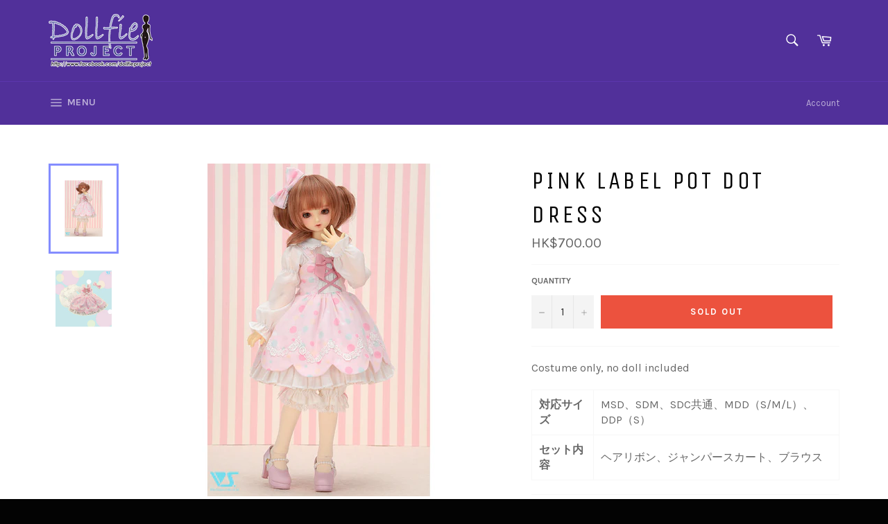

--- FILE ---
content_type: text/html; charset=utf-8
request_url: https://www.google.com/recaptcha/api2/aframe
body_size: 267
content:
<!DOCTYPE HTML><html><head><meta http-equiv="content-type" content="text/html; charset=UTF-8"></head><body><script nonce="FhJbOamp58RNskMAuyVy-w">/** Anti-fraud and anti-abuse applications only. See google.com/recaptcha */ try{var clients={'sodar':'https://pagead2.googlesyndication.com/pagead/sodar?'};window.addEventListener("message",function(a){try{if(a.source===window.parent){var b=JSON.parse(a.data);var c=clients[b['id']];if(c){var d=document.createElement('img');d.src=c+b['params']+'&rc='+(localStorage.getItem("rc::a")?sessionStorage.getItem("rc::b"):"");window.document.body.appendChild(d);sessionStorage.setItem("rc::e",parseInt(sessionStorage.getItem("rc::e")||0)+1);localStorage.setItem("rc::h",'1768964452443');}}}catch(b){}});window.parent.postMessage("_grecaptcha_ready", "*");}catch(b){}</script></body></html>